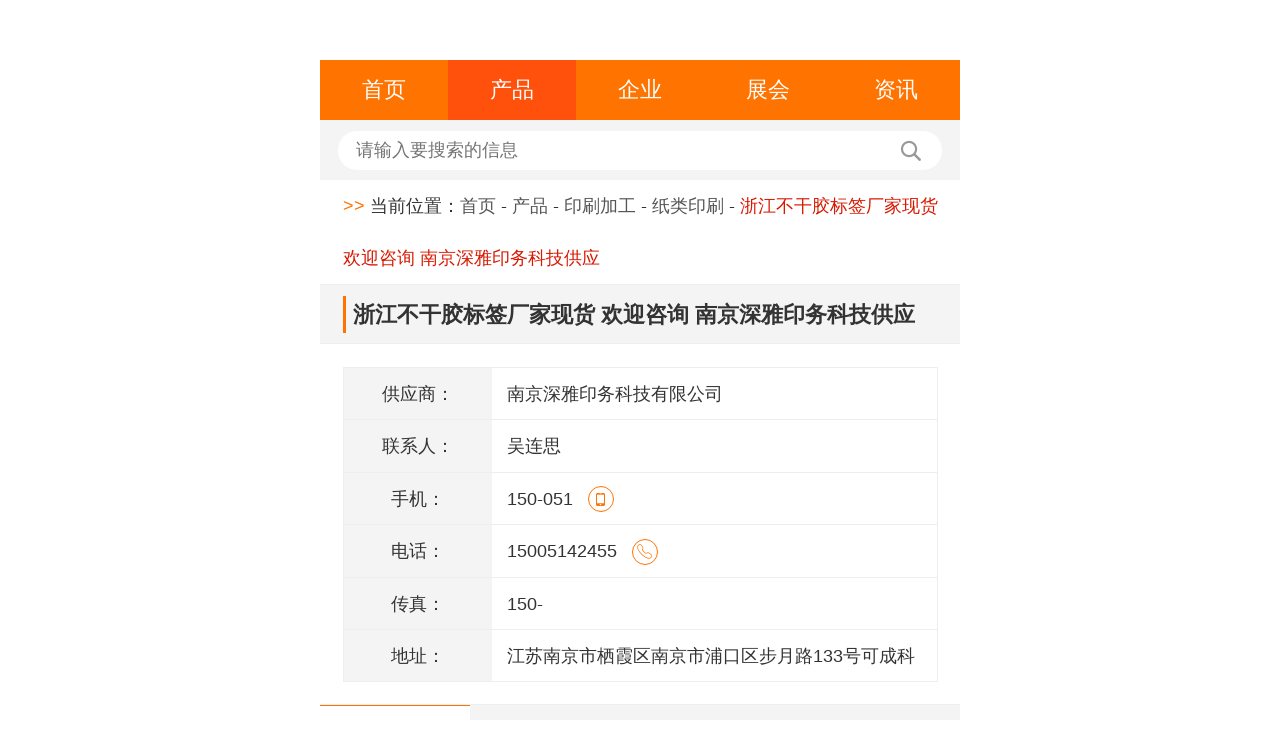

--- FILE ---
content_type: text/html; charset=utf-8
request_url: http://m.ys2345.com/ysjg/zlys/701840.html
body_size: 5699
content:
<!DOCTYPE html>
<html mip>

<head>
	<meta charset="UTF-8">
	<title>浙江不干胶标签厂家现货 欢迎咨询 南京深雅印务科技供应 - 印刷包装网</title>
    <meta name="keywords" content="浙江不干胶标签厂家现货,不干胶标签">
    <meta name="description" content="浙江不干胶标签厂家现货。结构和材料：不干胶标签由三部分组成，即面材、胶粘剂和底纸。它可以用于产品的品牌展示、商品条码、生产日期、价格标签等信息的贴附和传递。应用技巧：在使用不干胶标签时，应注意选择适合的标签材料和粘贴环境。">
	<meta name="viewport" content="width=device-width,initial-scale=1,minimum-scale=1,maximum-scale=1,user-scalable=no" />
	<link rel="stylesheet" type="text/css" href="https://c.mipcdn.com/static/v1/mip.css">
<!--	<link rel="canonical" href="http://m.ys2345.com">-->
	<link rel="stylesheet" type="text/css" href="http://m.ys2345.com/phonecss/media-100.css" />
	<link rel="stylesheet" type="text/css" href="http://m.ys2345.com/phonecss/base.css" />
	<link rel="stylesheet" type="text/css" href="http://m.ys2345.com/phonecss/common.css" />
	<link rel="stylesheet" type="text/css" href="http://m.ys2345.com/phonecss/main.css" />
	<link rel="stylesheet" href="http://m.ys2345.com/phonecss/font.css">
	<meta name="applicable-device" content="mobile">
	<link rel="canonical" href="http://m.ys2345.com/ysjg/zlys/701840.html" >
	<script>
		var _hmt = _hmt || [];
		(function() {
			var hm = document.createElement("script");
			hm.src = "https://hm.baidu.com/hm.js?67e706c2e4e2dd3ee5b6a3d157209c0b";
			var s = document.getElementsByTagName("script")[0];
			s.parentNode.insertBefore(hm, s);
		})();
	</script>
</head>

<body>

	<div class="header">
		<div class="clearfix">
			<div class="logo fl">
			<a href="/">
				<mip-img layout="responsive" width="83" height="29" src="/site/themes/html023/phoneimages/logo.jpg">
				</mip-img>
			</a>
			</div>
        </div>
		<ul class="nav clearfix">
			<li>
				<a data-type="mip" href="http://m.ys2345.com">首页</a>
			</li>
			<li class="active">
				<a data-type="mip" href="http://m.ys2345.com/product.html">产品</a>
			</li>
			<li>
				<a data-type="mip" href="http://m.ys2345.com/zgs.html">企业</a>
			</li>
			<li>
				<a data-type="mip" href="http://m.ys2345.com/show.html">展会</a>
			</li>
			<li>
				<a data-type="mip" href="http://m.ys2345.com/article.html">资讯</a>
			</li>
		</ul>
		<div class="search">
			<mip-form  url='http://zhannei.baidu.com/cse/search' method='get' id='form1'>
				<input type="text" placeholder="请输入要搜索的信息" name="q" id="bdcsMain">
			</mip-form>
			<a href="#" class="btn" onclick="window.open('http://zhannei.baidu.com/cse/search?s=8223320332344798985&entry=1&q='+document.getElementById('bdcsMain').value)">
			<i class="iconfont icon-search"></i>
			</a>
		</div>
	</div>

	<p class="crumbs">
		<span class="main-color">&gt;&gt;</span> 当前位置：<a href="http://m.ys2345.com" >首页</a> - <a href="http://m.ys2345.com/product.html">产品</a> - <a href='http://m.ys2345.com/ysjg.html'>印刷加工</a> - <a href='http://m.ys2345.com/ysjg/zlys.html'>纸类印刷</a> -
		<em class="red" title="浙江不干胶标签厂家现货 欢迎咨询 南京深雅印务科技供应">浙江不干胶标签厂家现货 欢迎咨询 南京深雅印务科技供应</em>
	</p>
	<h3 class="main-title">
		<span title="浙江不干胶标签厂家现货 欢迎咨询 南京深雅印务科技供应">浙江不干胶标签厂家现货 欢迎咨询 南京深雅印务科技供应</span>
	</h3>

	<div class="produce-carousel">
		<mip-carousel  defer="4000" layout="responsive" width="350" height="170"  indicatorId="mip-carousel-example">
		 		 	<mip-img src="https://img01.71360.com/file/read/www2/M00/9E/B6/rBwBEmTUsXqAf8YRAAMs1QGnxnA971.png" title="https://img01.71360.com/file/read/www2/M00/9E/B6/rBwBEmTUsXqAf8YRAAMs1QGnxnA971.png" title="浙江不干胶标签厂家现货 欢迎咨询 南京深雅印务科技供应">
			</mip-img>
		 		</mip-carousel>
	</div>
	<div class="produce-table clearfix">
		<p><span>供应商：</span><i>南京深雅印务科技有限公司</i></p>
		<p><span>联系人：</span><i>吴连思</i></p>
		<!--<p><span>手机：</span><i>150-051<a href="http://shop.ys2345.com/gsnjsyywkj/p-contact.html" data-type="mip" class="iconfont icon-msnui-tel"></a></i></p>-->
		<!--<p><span>电话：</span><i>15005142455<a href="http://shop.ys2345.com/gsnjsyywkj/p-contact.html" data-type="mip" class="iconfont icon-dianhua"></a></i></p>-->
		<p><span>手机：</span><i>150-051<a href="tel:150-051" data-type="mip" class="iconfont icon-msnui-tel"></a></i></p>
		<p><span>电话：</span><i>15005142455<a href="tel:15005142455" data-type="mip" class="iconfont icon-dianhua"></a></i></p>
		<p><span>传真：</span><i>150-</i></p>
		<p><span>地址：</span><i>江苏南京市栖霞区南京市浦口区步月路133号可成科技园C幢4楼</i></p>
		<!--<button class="fl"><i class="iconfont icon-kefu1"></i><a href="http://shop.ys2345.com/gsnjsyywkj/p-message.html">在线询盘</a></button>-->
		<!--<button class="fr"><i class="iconfont icon-home"></i><a href="http://shop.ys2345.com/gsnjsyywkj">进入展台</a></button>-->
	</div>
	<div class="produce-introduce">
		<h4><span>简介</span></h4>
		<p>  <p style="text-indent:25px">材料选择：不干胶标签使用不同类型的材料，如纸张、塑料薄膜等。选择适合印刷技术和设计要求的材料，确保印刷效果和耐久性，浙江不干胶标签厂家现货。印刷前测试：在大规模印刷之前，进行小批量印刷的测试，以确保颜色、分辨率和印刷效果都满足预期。防伪技术应用：如果需要防伪特性，浙江不干胶标签厂家现货，确保防伪技术的正确应用，以保护产品的真实性和安全性。刀模和切割：设计适当的刀模形状和切割线，以确保标签在印刷后能够正确地切割成所需的形状，浙江不干胶标签厂家现货。精度和校准：在印刷过程中，确保印刷机的精度和校准，以避免偏色、位置错误等问题。每一款标签都是一种产品，标签的质量直接关系到产品的形象。浙江不干胶标签厂家现货</p><div style="width:100%;text-align: center;"><img style="max-width: 640px; max-height: 320px;" alt="浙江不干胶标签厂家现货,不干胶标签" src="https://img01.71360.com/file/read/www2/M00/9E/B6/rBwBEmTUsXqAf8YRAAMs1QGnxnA971.png"></div><p style="text-indent:25px">电子商务平台：在电子商务平台上，您可以找到来自全球不同制造商的不干胶标签产品。这些平台提供了选择，但也需要谨慎考虑供应商的信誉和产品质量。本地印刷公司：您可以尝试与当地的印刷公司合作，让他们制作定制的不干胶标签。这样可以更直接地沟通需求，也有助于支持本地经济。选择合适的不干胶标签供应商需要综合考虑上述因素，根据您的具体需求和标准做出决策。在与供应商合作之前，比较好进行充分的调查和沟通，以确保合作顺利进行并满足您的期望。哪些不干胶标签有哪些环保材料和工艺的应用有助于减少不干胶标签对环境的影响。</p><div style="width:100%;text-align: center;"><img style="max-width: 640px; max-height: 320px;" alt="浙江不干胶标签厂家现货,不干胶标签" src="https://img01.71360.com/file/read/www2/M00/9D/2E/rBwBEmTSFOWAagWhAARsqlOnW70671.png"></div><p>
	结构和材料：不干胶标签由三部分组成，即面材、胶粘剂和底纸。面材具有耐磨、抗水、抗温、抗化学反应等特性，胶粘剂用于将标签固定在物品上，底纸则用于保护胶粘剂。使用领域：不干胶标签广泛应用于商品包装、物品管理、物流配送等领域。它可以用于产品的品牌展示、商品条码、生产日期、价格标签等信息的贴附和传递。印刷技术：不干胶标签可以通过多种印刷技术进行制作，如胶印、凹印、丝网印刷、数字印刷等。不同的印刷技术可以满足不同的标签需求，如高清晰度、防伪效果、耐久性等。标签分类：根据不同的用途和材料，不干胶标签可以分为商品标签、耐高温标签、电子产品标签、医药标签等多个类别。不同的标签具有特定的特性，如耐高温、防水、防油污等。应用技巧：在使用不干胶标签时，应注意选择适合的标签材料和粘贴环境。在粘贴之前，应确保物品表面干净、光滑，以保证标签的附着力和美观度。总的来说，不干胶标签是一种方便快捷的记录和传递信息的标签，广泛应用于各个领域。对于使用者来说，了解不干胶标签的相关知识能够帮助选择合适的标签并正确使用，满足各种标签需求。
</p><p style="text-indent:25px">品牌识别和宣传：不干胶标签可以成为品牌识别的重要元素，通过在产品上展示品牌名称、标志和信息，帮助企业建立品牌形象，提升名气和认可度。信息传递和产品标识：不干胶标签可以承载大量的信息，如产品名称、规格、用途、成分、使用说明等。它们在零售、医药、食品等领域起着关键作用，帮助消费者了解产品特点和使用方法。防伪和安全：不干胶标签具备防伪功能，通过特殊材料、印刷技术和可见/隐形标识等手段，有助于防止假冒伪劣产品的出现，维护市场秩序和消费者权益。除了商业用途，不干胶标签还可以用于个人定制、礼品包装等领域。</p><div style="width:100%;text-align: center;"><img style="max-width: 640px; max-height: 320px;" alt="浙江不干胶标签厂家现货,不干胶标签" src="https://img01.71360.com/file/read/www/M00/3E/F4/rBwBHmTSEmSAODh9AATnJaxCgZQ207.png"></div><p>
	&nbsp;&nbsp;&nbsp;&nbsp;受主客观因素的影响，不干胶标签在标签过程中经常出现标签翘曲、起皱、起泡、底纸断裂等问题，客户投诉，使标签印刷企业头疼。其中，翘曲是标签过程中常见的。让我们来看看其他五个标签翘曲的原因。1.贴标表面状态对贴标翘曲的影响贴标表面的粗糙度对贴标效果有很大影响。贴标表面越粗糙，越容易出现贴标翘曲的不良问题。此外，如果贴标表面有油污水滴灰尘等杂质，则相当于在这些杂质上粘贴胶水，而不是粘贴在贴标表面，也容易出现贴标翘曲。此外被贴物的表面是否经过特殊处理也可能影响贴标效果。例如，在灌装小口径玻璃瓶时，由于不允许将药水挂在墙上，因此瓶体表面将提前用硅水清洗。清洁后，如果有更多的硅残留物，标签会在标签后翘曲。2.贴标的环境也会导致贴标的翘曲一般来说，贴标温度要求一般包括标签温度、贴标温度、贴标环境温度，贴标后24h存储温度有四个方面，每种不干胶标签材料的技术参数明确标明比较低贴标温度和使用温度范围。2)贴标时，环境温度必须符合标签的比较低贴标温度，这样，才能使贴标签胶水正常流动，发挥正常度。3）粘贴材料的表面温度高于比较低粘贴标准温度。 以便原本具有流动性的胶水在粘贴到低温表面后不会恶化或停止流动，导致粘度降低。
创新的印刷技术可以提升标签的质量和视觉效果。耐用不干胶标签牌子</p><p style="text-indent:25px">它在商品包装中起到了关键的角色，帮助消费者做出明智的购买决策。浙江不干胶标签厂家现货</p><p style="text-indent:25px">环保意识：随着环保意识的提高，不干胶标签制造商越来越多地使用可持续材料和环保工艺，降低对环境的影响。互联网连接：借助数字化技术，不干胶标签可以嵌入QR码、RFID芯片等，与互联网连接，提供更多交互和信息传递的可能性。综上所述，不干胶标签的价值远不止于一个简单的贴标工具，它们在品牌建设、信息传递、安全防伪、市场营销、物流管理等多个方面都具有重要作用。无论是提升产品形象，还是改善消费者体验，不干胶标签都在现代社会中扮演着不可或缺的角色。浙江不干胶标签厂家现货</p></p>
	</div>
    <div class="index-list">
		<h3>
			<span>推荐产品</span>
		</h3>
		<ul class="produce">
					<li>
				<a data-type="mip" href="/zlys/776189.html">
					<div class="company-logo fl">
											<mip-img layout="responsive" width="90" height="65" src="https://img03.71360.com/w3/njx0xx/20250306/722fe0300c1992e2d669328493bffda2.jpg" title="安徽广告宣传册打印 推荐咨询 丽邱缘科技上海供应"></mip-img>
										</div>
					<div class="company-infor">
						<h4 title="安徽广告宣传册打印 推荐咨询 丽邱缘科技上海供应">安徽广告宣传册打印推</h4>
						<p><a href="http://shop.ys2345.com/gsshlqykw">上海丽邱缘科技有限公司</a></p>
						<p>
							<button class="index-button">
								<a data-type="mip" href="/zlys/776189.html">查看更多</a>
							</button>
						</p>
					</div>
				</a>
			</li>
					<li>
				<a data-type="mip" href="/zlys/776190.html">
					<div class="company-logo fl">
											<mip-img layout="responsive" width="90" height="65" src="https://img03.71360.com/w3/njx0xx/20250306/e108eae1fe3673ae2da871205a11b276.jpg" title="福建公司宣传画册印刷 推荐咨询 丽邱缘科技上海供应"></mip-img>
										</div>
					<div class="company-infor">
						<h4 title="福建公司宣传画册印刷 推荐咨询 丽邱缘科技上海供应">福建公司宣传画册印刷</h4>
						<p><a href="http://shop.ys2345.com/gsshlqykw">上海丽邱缘科技有限公司</a></p>
						<p>
							<button class="index-button">
								<a data-type="mip" href="/zlys/776190.html">查看更多</a>
							</button>
						</p>
					</div>
				</a>
			</li>
					<li>
				<a data-type="mip" href="/zlys/776191.html">
					<div class="company-logo fl">
											<mip-img layout="responsive" width="90" height="65" src="https://img03.71360.com/w3/njx0xx/20250306/e108eae1fe3673ae2da871205a11b276.jpg" title="山东宣传手册快印 欢迎咨询 丽邱缘科技上海供应"></mip-img>
										</div>
					<div class="company-infor">
						<h4 title="山东宣传手册快印 欢迎咨询 丽邱缘科技上海供应">山东宣传手册快印欢迎</h4>
						<p><a href="http://shop.ys2345.com/gsshlqykw">上海丽邱缘科技有限公司</a></p>
						<p>
							<button class="index-button">
								<a data-type="mip" href="/zlys/776191.html">查看更多</a>
							</button>
						</p>
					</div>
				</a>
			</li>
					<li>
				<a data-type="mip" href="/zlys/776184.html">
					<div class="company-logo fl">
											<mip-img layout="responsive" width="90" height="65" src="https://img03.71360.com/w3/njx0xx/20250306/8efa0e94cedff44d56a2e4e1203f5134.jpg" title="浙江宣传单打印 欢迎咨询 丽邱缘科技上海供应"></mip-img>
										</div>
					<div class="company-infor">
						<h4 title="浙江宣传单打印 欢迎咨询 丽邱缘科技上海供应">浙江宣传单打印欢迎咨</h4>
						<p><a href="http://shop.ys2345.com/gsshlqykw">上海丽邱缘科技有限公司</a></p>
						<p>
							<button class="index-button">
								<a data-type="mip" href="/zlys/776184.html">查看更多</a>
							</button>
						</p>
					</div>
				</a>
			</li>
				</ul>
	</div>
	<div class="footer">
		<div>
			<a data-type="mip" href="http://m.ys2345.com">首页</a>
			<a data-type="mip" href="http://m.ys2345.com/product.html">产品</a>
			<a data-type="mip" href="http://m.ys2345.com/zgs.html">企业</a>
			<a data-type="mip" href="http://m.ys2345.com/show.html">展会</a>
			<a data-type="mip" href="http://m.ys2345.com/article.html">资讯</a>
			<a data-type="mip" href="http://m.ys2345.com/sitemaps.html">地图</a>
			<a data-type="mip" href="/viewreg.html">服务条款</a>
			<!--<a data-type="mip" href="http://m.ys2345.com/sitemap.xml">网站地图</a>-->
		</div>
		<p>
			<span class="main-color">中国印刷包装网 </span>  </p>
	</div>
	<mip-fixed type="gototop">
		<mip-gototop></mip-gototop>
	</mip-fixed>

	<script src="https://c.mipcdn.com/static/v1/mip.js"></script>
	<script src="https://c.mipcdn.com/static/v1/mip-form/mip-form.js"></script>
	<script src="https://c.mipcdn.com/static/v1/mip-gototop/mip-gototop.js"></script>

</body>

</html>

--- FILE ---
content_type: text/css
request_url: http://m.ys2345.com/phonecss/media-100.css
body_size: 333
content:
    @media only screen and (max-width: 1080px), only screen and (max-device-width:1080px) {
       html,body {
           font-size:288px;
       }
   }
   @media only screen and (max-width: 1024px), only screen and (max-device-width:1024px) {
     html,body {
         font-size:273px;
     }
   }
     @media only screen and (max-width: 960px), only screen and (max-device-width:960px) {
     html,body {
         font-size:256px;
     }
   }
     @media only screen and (max-width: 800px), only screen and (max-device-width:800px) {
     html,body {
         font-size:213.5px;
     }
   }
     @media only screen and (max-width: 768px), only screen and (max-device-width:768px) {
     html,body {
         font-size:204.8px;
     }
   }
     @media only screen and (max-width: 720px), only screen and (max-device-width:720px) {
     html,body {
         font-size:192px;
     }
   }
     @media only screen and (max-width: 640px), only screen and (max-device-width:640px) {
     html,body {
         font-size:170px;
     }
   }
     @media only screen and (max-width: 600px), only screen and (max-device-width:600px) {
     html,body {
         font-size:160px;
     }
   }
     @media only screen and (max-width: 540px), only screen and (max-device-width:540px) {
     html,body {
         font-size:143.5px;
     }
   }
     @media only screen and (max-width: 480px), only screen and (max-device-width:480px) {
     html,body {
         font-size:128px;
     }
   }
     @media only screen and (max-width: 414px), only screen and (max-device-width:414px) {
     html,body {
         font-size:110.5px;
     }
   }
     @media only screen and (max-width: 400px), only screen and (max-device-width:400px) {
     html,body {
         font-size:106.5px;
     }
   }
     @media only screen and (max-width: 375px), only screen and (max-device-width:375px) {
     html,body {
         font-size:100px;
     }
   }
     @media only screen and (max-width: 360px), only screen and (max-device-width:360px) {
     html,body {
         font-size:95.6px;
     }
   }
     @media only screen and (max-width: 320px), only screen and (max-device-width:320px) {
     html,body {
         font-size:86px;
     }
   }
     @media only screen and (max-width: 240px), only screen and (max-device-width:240px) {
     html,body {
         font-size:64px;
     }
   }
    @media only screen and (min-width: 1080px), only screen and (min-device-width:1080px) {
        html,body {
            font-size:150px;
        }
    }

--- FILE ---
content_type: text/css
request_url: http://m.ys2345.com/phonecss/base.css
body_size: 765
content:
* {
  -webkit-box-sizing: border-box;
     -moz-box-sizing: border-box;
          box-sizing: border-box;
}
*:before,
*:after {
  -webkit-box-sizing: border-box;
     -moz-box-sizing: border-box;
          box-sizing: border-box;
}
body, div, dl, dt, dd, ul, ol, li, h1, h2, h3, h4, h5, h6, pre, code, form, fieldset, legend, input, button, textarea, p, blockquote, th, td {
    margin: 0;
    padding: 0;
}
body {
    background: #fff;
    color: #333;
    font-size: 0.12rem;
    font-family: "Arial", "Microsoft YaHei", "黑体", "宋体", sans-serif;
}
td, th, caption {
    font-size: 14px;
}
h1, h2, h3, h4, h5, h6 {
    font-size: 100%;
}
address, caption, cite, code, dfn, em, strong, th, var {
    font-style: normal;
    font-weight: normal;
}
a {
    color: #555;
    text-decoration: none;
}
a:hover {
    text-decoration: none;
}
i,em{
	font-style: normal;
}
img {
    border: none;
    vertical-align: middle;
    width:auto;
}
ol, ul, li {
    list-style: none;
}
input, textarea, select, button {
    font: 14px "Arial", "Microsoft YaHei", "黑体", "宋体", sans-serif;
}
table {
    border-collapse: collapse;
}
html {
    overflow-y: auto;
}
.clearfix:before,
.clearfix:after {
    content: " ";
    display: block;
    height: 0;
    clear: both;
}
.clearfix {
    *zoom: 1;
}

/*公共类*/
.fl {
    float: left
}
.fr {
    float: right
}
.tal {
    text-align: left
}
.tac {
    text-align: center
}
.tar {
    text-align: right
}
.hide {
    display: none
}
.fb{
	font-weight: bold;
}
.main-color{
    color: #ff7300 !important;
}
.main-bgc{
    background-color: #ff7300 !important;
}
.c-fff{
    color: #fff;
}
.c-999{
    color: #999;
}
.mt-10{
    margin-top: 0.1rem;
}
.mt-20{
    margin-top: 0.2rem;
}
body {
    max-width: 640px;
    min-width: 320px;
    margin: 0 auto;
}


--- FILE ---
content_type: text/css
request_url: http://m.ys2345.com/phonecss/common.css
body_size: 839
content:
.header{
	padding-top: 0.05rem ;
}
.header .logo{
	width: 0.83rem;
	height: 0.3rem;
	margin-left: .15rem;
}
.header .login {
	font-size: .14rem;
	line-height: .3rem;
	margin-right: .15rem;
}
.header .nav{
	height: .4rem;
	margin-top: 0.05rem;
}
.header .nav li{
	font-size: 0.146rem;
	float: left;
	width: 20%;
	height: 100%;
	text-align: center;
	line-height: .4rem;
	background-color: #ff7300;
}
.header .nav li a{
	color: #fff;
	display: block;
}
.header .nav li.active{
	background-color: #ff510c;
}
.header .search{
	height: .4rem;
	background-color: #f4f4f4;
	padding: 0.07rem 0.12rem;
	position: relative;
}
.header .search input{
	width: 100%;
	height: .26rem;
	border-radius: .26rem;
	outline: none;
	border: none;
	text-indent: 1em;
	padding-right: 0.3rem;
	font-size: .12rem;
}
.header .search i{
	position: absolute;
	top: 0.12rem;
	right: 0.25rem;
	color: #999;
	font-size: 0.16rem;
}
.nav .search{
	height: .4rem;
	background-color: #f4f4f4;
	padding: 0.07rem 0.12rem;
	position: relative;
}
.nav .search input{
	width: 100%;
	height: .26rem;
	border-radius: .26rem;
	outline: none;
	border: none;
	text-indent: 1em;
	padding-right: 0.3rem;
	font-size: .12rem;
}
.nav .search i{
	position: absolute;
	top: 0.12rem;
	right: 0.25rem;
	color: #999;
	font-size: 0.16rem;
}
.footer >div{
	margin-top: 0.2rem;
	height: 0.35rem;
	line-height: 0.35rem;
	background-color: #ff7300;
	text-align: center;
}
.footer >div a{
	color: #ececec;
	font-size: 0.13rem;
	padding: 0 0.05rem;
	border-right: 1px solid #ececec;
	height: 0.15rem;
}
.footer >div a:last-child{
	border: none;
}
.footer >p{
	height: 0.45rem;
	line-height: 0.45rem;
	text-align: center;
	background-color: #fff;
}
.company-footer{
	padding-top: 0.05rem ;
}
.company-footer .nav{
	margin-top: 0.05rem;
}
.company-footer .nav li{
	font-size: 0.146rem;
	position: relative;
	height: 0.86rem;
	float: left;
	width: 25%;
	text-align: center;
	line-height: .4rem;
	background-color:#ff7300;
	border-right: 1px solid #ff9d4d;
}
.company-footer .nav li p{
	color: #fff;
	font-size: 0.117rem;
	line-height: 1.29rem ;
}
.company-footer .nav li.active{
	background-color: #ff510c;
}
.footer-img{
	position: absolute;
	top:0.17rem;
	left:0.3rem;
	height: 0.32rem;
	width: 0.33rem;
}
.page-paging {
	padding-top: 20px;
	padding-bottom: 0px;
	text-align: center
}
.page-paging a {
	color: #666;
	padding: 0 9px;
	line-height: 27px;
	font-family: arial;
	margin: 0 1px;
	display: inline-block;
	border: solid 1px #cbcbcb;
	-webkit-transition: background-color 500ms ease-in-out;
	transition: background-color 500ms ease-in-out
}
.page-paging a:hover,.page-paging a.cur {
	color: #fff;
	border-color: #c60a09;
	background: #c60a09;
	background-color: #0099da;
}

.margin-bottom-1 .page-cur {
	background-color: #ff7300;
	border: 1px solid #c60a09;
	color: #fff;
	display: inline-block;
	vertical-align: middle;
	height: 34px;
	line-height: 34px;
	padding: 0 15px;
	border: 1px solid #e3e3e3;
	font-size: 14px;
}
.margin-bottom-1 .page-disabled {
	color: #666;
	padding: 0 10px;
	line-height: 27px;
	font-family: arial;
	margin: 0 1px;
	display: inline-block;
	border: solid 1px #cbcbcb;
	-webkit-transition: background-color 500ms ease-in-out;
	transition: background-color 500ms ease-in-out;
}

--- FILE ---
content_type: text/css
request_url: http://m.ys2345.com/phonecss/main.css
body_size: 6705
content:
.index-hot-news{
  padding: 0.1rem;
  padding-bottom: 0;
}
.index-hot-news li{
  height: .25rem;
  line-height: .25rem;
  margin-bottom: .05rem;
}
.index-hot-news li span{
  width: .15rem;
  height: 0.15rem;
  display: inline-block;
  color: #fff;
  line-height: .16rem;
  text-align: center;
  margin-right: .1rem;
}
.index-hot-news li:nth-of-type(5n+1) span{
  background-color: #ff510c;
}
.index-hot-news li:nth-of-type(5n+2) span{
  background-color: #ff790c;
}
.index-hot-news li:nth-of-type(5n+3) span{
  background-color: #ffb20c;
}
.index-hot-news li:nth-of-type(5n+4) span{
  background-color: #ffd40c;
}
.index-hot-news li:nth-of-type(5n+5) span{
  background-color: #bebebe;
}
mip-vd-tabs .mip-vd-tabs-nav{
  padding: 0;
}
mip-vd-tabs .mip-vd-tabs-nav .mip-vd-tabs-nav-li{
  border: 1px solid #eee;
  background-color: #f4f4f4;
  border-top: 2px solid transparent;
}
mip-vd-tabs .mip-vd-tabs-nav .mip-vd-tabs-nav-selected {
  border: 1px solid transparent;
  border-top: 2px solid #ff7300;
  color: #ff7300;
  border-bottom: none;
  background-color: #fff;
}
.index-tab-ul{
  padding: 0.1rem;
}
.index-tab-ul li{
  line-height: 0.3rem;
  height: .3rem;
  list-style: inside;
  overflow: hidden;
}
.index-tab-ul p{
  margin-top: 0.1rem;
}
.index-button{
  background-color: #ff7300;
  border: none;
  border-radius: .03rem;
  outline: none;
  width: 0.75rem;
  height: 0.25rem;
  line-height: 0.25rem;
  text-align: center;
  font-size: 0.12rem;
}
.index-button a{
  color: #fff;
}
.index-list h3{
  height: 0.4rem;
  line-height: 0.4rem;
  background-color: #f4f4f4;
  border-bottom: 1px solid #eee;
  border-top: 1px solid #eee;
  padding: 0 0.15rem;
}
.index-list h3 span{
  font-size: 0.146rem;
  font-weight: bold;
  height: 0.15rem;
  display: inline-block;
  border-left: 3px solid #ff7300;
  line-height: 0.15rem;
  padding-left: 0.05rem;
}

.index-list h3 a{
  color: #999;
}
.index-list .produce{
  padding: 0.1rem 0.15rem;
}
.index-list .produce li{
  /*padding: 0.15rem 0;*/
  border-bottom: 1px solid #eee;
  /*height: 0.95rem;*/
  height: 1.95rem;
  max-height: 124px;
}
.index-list .produce li:last-child{
  border: none;
}
.index-list .produce .company-logo{
  width: 0.9rem;
  height: 100%;
}
.index-list .produce .company-infor{
  float: right;
  width: 70%;
  height: 100%;
}
.index-list .produce .company-infor h4{
  font-size: 0.13rem;


}
.index-list .produce .company-infor p{
  color: #666;
  height: 0.25rem;
  overflow: hidden;
  line-height: 0.25rem;
  text-overflow: ellipsis;
  white-space: nowrap;
}
.index-list .company li{
  height: 1rem;
}
.index-list .company .company-logo{
  width: 0.73rem;
  background-color: #f7f7f7;
  border: 1px solid #eee;
  padding: 0.2rem 0;
}

.index-list .company .company-infor{
  width: 75%;
}
.index-list .produce .company-infor h4{
  margin-bottom: 0.05rem;
  white-space: nowrap;
  text-overflow: ellipsis;
  overflow: hidden;
  margin-top: 0.1rem;
}


.login-top{
  height: 0.43rem;
  background-color: #ff7300;
  line-height: 0.23rem;
  color: #fff;
  padding: 0.1rem 0.15rem;
}
.login-top .logo{
  width: .75rem;
  height: .25rem;
  margin: 0 auto;
}
.login-top span{
  font-size: .14rem;
}
.login-form{
  background-color: #f4f4f4;
  padding: 0.25rem;
}
.login-form p{
  height: 0.35rem;
  line-height: 0.45rem;
}
.login-form input{
  width: 100%;
  outline: none;
  font-size: 0.13rem;
  padding: 0.1rem;
  border-radius: 5px;
}
.login-form input[type='submit']{
  background-color: #ff7300;
  color: #fff;
}
.main-title{
  height: 0.4rem;
  line-height: 0.4rem;
  background-color: #f4f4f4;
  border-bottom: 1px solid #eee;
  border-top: 1px solid #eee;
  padding: 0 0.15rem;
}
.main-title .iconfont{
  font-size: .16rem;
}
.main-title span{
  font-size: 0.146rem;
  font-weight: bold;
  height: 0.15rem;
  display: inline-block;
  border-left: 3px solid #ff7300;
  line-height: 0.15rem;
  padding-left: 0.05rem;
}
.main-title em{
  color: #999;
}
.company-index .classify{
  padding: 0.15rem;
}
.company-index .classify li{
  float: left;
  line-height: 0.2rem;
}
.company-index .classify li a{
  color: #23375c;
}
.company-index .classify li a.red{
  color: #d71902;
}
.register-form input{
  margin-bottom: 0.15rem;
}
.register-type p{
  line-height: initial;
}
.register-type li{
  background-color: #fff;
  padding: 0.1rem;
  border-radius: 5px;
}
.register-type li a{
  display: block;
}
.crumbs{
  /* height: 0.35rem; */
  line-height: .35rem;
  padding: 0 0.15rem;
  overflow: hidden;
}
.crumbs .red{
  color: #d71902;
}
.industry-list{
  padding: 0.15rem;
}
.industry-list li{
  float: left;
  width: 32%;
  height: 0.3rem;
  margin-right: 2%;
  line-height: .3rem;
  background-color: #f4f4f4;
  border-radius: 0.05rem;
  text-align: center;
  margin-bottom: 0.1rem;
  overflow: hidden;
  border: 1px solid #eee;
}
.industry-list li:nth-of-type(3n){
  margin-right: 0;
}
.classify-list{
  padding: 0 0.15rem;
}
.classify-list li{
  border-bottom: 1px solid #eee;
  padding: 0.13rem 0;
}
.classify-list li h6{
  height: 0.2rem;
  font-size: 0.13rem;
}
.classify-list li p{
  line-height: 0.2rem;
}
.classify-list li p a{
  margin-right: 0.1rem;
}
.produce-ul{
  padding: 0.15rem;
}
.produce-ul li{
  height: 0.9rem;
  border-bottom: 1px solid #eee;
  padding: 0.15rem 0;
}
.produce-ul li:last-child{
  border: none;
}
.produce-ul li .produce-logo{
  width: 24%;
  height: 100%;
}
.produce-ul li .produce-infor{
  width: 72%;
  height: 100%;
}
.produce-ul li .produce-infor h4{
  font-size: 0.13rem;
  margin-bottom: 0.03rem;
}
.produce-ul li .produce-infor h4 a{
  font-size: 0.12rem;
  color: #1f3961;
  font-weight: normal;
}
.produce-ul li .produce-infor p{
  line-height: 0.16rem;
  overflow: hidden;
  height: 0.16rem;
  color: #666;
  text-overflow: ellipsis;
  white-space: nowrap;
}
.produce-ul li .produce-infor p a:nth-of-type(2){
  color: #1f3961;
}
#MIP-LLIGTBOX-MASK{
  background: rgba(255,255,255,0.8);
  height: calc(100% - 2rem) !important;
  top: 2rem !important;
}
#produce-lightbox{
  top: 1.95rem !important;
}
.produce-lightbox{
  background-color: #f4f4f4;
  padding: 0.1rem 0.15rem;
}
.produce-lightbox a{
  color: #1f3961;
  padding: 0 0.05rem;
  border-right: 1px solid #1f3961;
  margin-bottom: 0.1rem;
  display: inline-block;
  line-height: 0.12rem;
}
.produce-lightbox span a{
  border-right: 0px solid #1f3961;
}
.produce-lightbox a.active{
   color: #d50e01;
 }
#title-lightbox{
  top: 1.55rem !important;
}
.produce-carousel{
  margin: 0.15rem;
  position: relative;
  box-sizing: border-box;
}
.produce-card{
  height: 0.123rem;
  border-top-width: 0.01rem;
  border-top-color: #e5e5e5;
}
.produce-carousel .mip-carousel-indicator-wrapper{
  position: absolute;
  bottom:0;
  left: 0;
  background-color: rgba(0,0,0,0.5);
  height: 0.25rem;
  width: 100%;
  padding-top: 0.05rem;
}
.produce-carousel .mip-carousel-indecator-item{
  width: 0.1rem;
  height: 0.1rem;
}
.produce-carousel .mip-carousel-activeitem{
  background-color: #ff7300;
}
.produce-table{
  margin: 0.15rem;
  border-bottom: none;
}
.produce-table p{
  height: 0.35rem;
  line-height: .35rem;
  border: 1px solid #eee;
  border-bottom: none;
}
.produce-table p:last-of-type{
  border-bottom: 1px solid #eee;
}
.produce-table p span{
  background-color: #f4f4f4;
  float: left;
  width: 25%;
  text-align: center;
  height: 100%;
}
.produce-table p i{
  float: right;
  width: 75%;
  height: 100%;
  padding: 0 0.1rem;
  overflow: hidden;
}
.produce-table p a{
  width: 0.22rem;
  height: 0.22rem;
  border-radius: 50%;
  border: 1px solid #ff7300;
  color: #ff7300;
  font-size: 0.1rem;
  padding: 0.03rem;
  text-align: center;
  margin-left: 0.1rem;
}
.produce-table button {
  width: 1.5rem;
  height: .37rem;
  border-radius: 0.05rem;
  margin-top: 0.2rem;
  border: none;
  outline: none;
  color: #fff;
  font-size: 0.14rem;
}
.produce-table button a{
 
  color: #fff;
 
}
.produce-table button i{
  font-size: 0.2rem;
  margin-right: 0.1rem;
}
.produce-table button:nth-of-type(1){
  margin-left: 0.1rem;
  background-color: #ff7300;
}
.produce-table button:nth-of-type(2){
  margin-right: 0.1rem;
  background-color: #ffc600;
}
.produce-introduce h4{
  background-color: #f4f4f4;
  height: 0.42rem;
  line-height: 0.42rem;
  border-top: 1px solid #eee;
  border-bottom: 1px solid #eee;
}
.produce-introduce h4 span{
  display: inline-block;
  width: 1rem;
  text-align: center;
  background-color: #fff;
  border-top: 1px solid #ff7300;
  font-size: 0.14rem;
  color: #ff7300;
}
.produce-introduce p{
  margin: 0.2rem 0.15rem;
  line-height: .2rem;
}
.exhibition-top{
  padding:  0 0.15rem;
}
.exhibition-top li{
  padding: 0.15rem 0;
  border-bottom: 1px solid #eee;
}
.exhibition-top li:last-of-type{
  border-bottom: none;
}
.exhibition-top li h4{
  font-size: 0.14rem;
  line-height: .22rem;
  height: 0.22rem;
  overflow: hidden;
}
.exhibition-top li p{
  font-size: 0.12rem;
  color: #666;
  line-height: .22rem;
  height: 0.22rem;
  overflow: hidden;
}
.exhibition-top li p span{
  font-weight: bold;
  color: #333;
}

.exhibition-report {
  padding:  0 0.15rem;
}
.exhibition-report li{
  padding:  0.13rem 0;
  height: 0.9rem;
  border-bottom: 1px solid #eee;
}
.exhibition-report li:last-of-type{
  border-bottom: none;
}
.exhibition-report li a{
  display: block;
}
.exhibition-report li .left{
  float: left;
  width: 0.9rem;
  height: 100%;
}
.exhibition-report li .right{
  float: right;
  width: 70%;
  height: 100%;
}
.exhibition-report li h4{
  font-size: 0.14rem;
  line-height: .22rem;
  height: 0.22rem;
  overflow: hidden;
}
.exhibition-report li p{
  font-size: 0.12rem;
  color: #666;
  line-height: .22rem;
  height: 0.22rem;
  overflow: hidden;
}
.exhibition-report li p span{
  font-weight: bold;
  color: #333;
}
.exhibition-message{
  padding: 0.15rem;
  border-top: 1px solid #eee;
}
.exhibition-message .title{
  /* height: 0.65rem; */
  padding-bottom: 0.1rem;
  border-bottom: 1px solid #eee;
}

.exhibition-message .title h4{
  font-size: 0.15rem;
}
.exhibition-message .title p{
  color: #999;
  margin-top: 0.1rem;
}
.exhibition-message .title p i{
  margin: 0 0.05rem 0 0.1rem;
  font-size: 0.1rem;
}
.exhibition-message .table{
  padding: 0.15rem 0;
}
.exhibition-message .table p{
  height: .35rem;
  line-height: 0.35rem;
  border: 1px solid #ddd;
  border-bottom: none;
}
.exhibition-message .table p:last-of-type{
  border-bottom: 1px solid #ddd;
}
.exhibition-message .table p span{
  width: 25%;
  float: left;
  height: 100%;
  background-color: #f5f5f5;
  text-align: center;
}
.exhibition-message .table p i{
  width: 75%;
  float: right;
  height: 100%;
  padding-left: 0.1rem;
}
.exhibition-message .table p i.blue{
  color: #008bd7;
}
.exhibition-message .introduce h4{
  height: 0.15rem;
  line-height: 0.16rem;
  padding-left: 0.05rem;
  border-left: 3px solid #ff7300;
  font-size: 0.14rem;
  margin-bottom: 0.15rem;
}
.exhibition-message .introduce p{
  /*height: 0.25rem;*/
  overflow: hidden;
  line-height:0.25rem;
}
.exhibition-message .section p{
  line-height: 0.25rem;
  color: #666;
}
.exhibition-message .article h6{
  font-size: 0.12rem;
  color: #666;
  font-weight: normal;
  margin-top: 0.2rem;
}

.exhibition-message .article p{
  text-indent: 2em;
  margin-top: 0.2rem;
  line-height: 0.2rem;
  color: #666;
}
.exhibition-message .article .img{
  padding: 0 0.2rem;
}
.exhibition-message .article img{
  width:95%;
}
.exhibition-message .infor{
  padding: 0 0.2rem;
}
.exhibition-message .infor p{
  color: #666;
  line-height: 0.25rem;
} 
.mzsm {
  width: 100%;
  padding: 0 0.15rem 0.15rem;
  line-height: 0.2rem;
}
.mzsm span {
  color: red;
  font-weight: 700;
}
.exhibition-page {
  height: 0.6rem;
  padding: 0.1rem 0.15rem;
  background-color: #f5f5f5;
  border-bottom: 1px solid #eee;
  border-top: 1px solid #eee;
}
.exhibition-page a{
  line-height: 0.2rem;
  display: block;
  height: 0.2rem;
  overflow: hidden;
}
.infor-news{
  padding: 0 0.15rem;
}
.infor-news li .left{
  float: left;
  width: 0.9rem;
  height: 100%;
}
.infor-news li .right{
  float: right;
  width: 70%;
  height: 100%;
}
.infor-news li{
  padding: 0.13rem 0;
  height: 0.9rem;
  border-bottom: 1px solid #eee;
}
.infor-news li:last-of-type{
  border-bottom: none;
}
.infor-news li h4{
  font-size: 0.14rem;
  line-height: .22rem;
  height: 0.22rem;
  overflow: hidden;
}
.infor-news li p{
  font-size: 0.12rem;
  color: #666;
  line-height: .22rem;
  height: 0.45rem;
  overflow:hidden; 
  text-overflow:ellipsis;
  display:-webkit-box; 
  -webkit-box-orient:vertical;
  -webkit-line-clamp:2; 
}
.infor-read{
  padding: 0.15rem;
}
.infor-read li{
  line-height: 0.3rem;
  position: relative;
  padding-left: 0.15rem;
  height: 0.3rem; 
  overflow: hidden;
}
.infor-read li::before{
  content: '';
  width: .04rem;
  height: .04rem;
  background-color: red;
  position: absolute;
  top: 0.14rem;
  left: 0;
}
.infor-read li:nth-of-type(5n+1)::before{
  background-color: #ff510c;
}
.infor-read li:nth-of-type(5n+2)::before{
  background-color: #ff790c;
}
.infor-read li:nth-of-type(5n+3)::before{
  background-color: #ffb20c;
}
.infor-read li:nth-of-type(5n+4)::before{
  background-color: #ffd40c;
}
.infor-read li:nth-of-type(5n+5)::before{
  background-color: #bebebe;
}

/*企业详情css*/
.nav p {
  height: .4rem;
  display: block;
  color: #fff;
  line-height: .4rem;
  background-color: #ff7300;
  text-align: center;
  width: 100%;
  height: 100%;
  font-size: 0.164rem;
}
.company-detail-index .company-card{
  padding: 0.21rem 0.12rem 0 0.12rem ;
  height: 1.23rem;
  border-top: 1px solid #e5e5e5;
  display: flex;
  justify-content: space-between;
}
.company-card-li{
  float: left;
  overflow: hidden;
}
.company-card-item a company-card-item-img{
  position: relative;
  height: 0.8rem;
  width: 0.79rem;
  top: 0.35rem;
}
.company-card-item {
  position: relative;
  height: 0.8rem;
  width: 0.79rem;
  border: 1px solid #f4f4f4;
  border-bottom: 1px solid #ff7300;
  text-align: center;
  font-size: 0.1rem;
  line-height: 0.4rem;
  color: #666;
}
.company-card-item a p {
  position: relative;
  bottom: 0.3rem;
}
.company-recommend {
  margin-top: 0.1rem;
  height: 0.3rem;
  padding-left: 0.16rem;
  padding-right:0.15rem;
  background-color: #ff7300;
  width: 100%;
}
.company-recommend > span{
  font-size: 0.14rem;
  color: #ffefe9;
  line-height: 0.3rem;
}
.company-recommend > a {
  color: #ffefe9;
  line-height: 0.3rem;
  font-size: 0.117rem;
}
.company-content{
  width: 100%;
  padding: 0.21rem 0.15rem 0 0.15rem;
}
.company-list{
  height: 2.16rem;
  width: 100%;
  display: flex;
  justify-content: space-between;
}

.company-list-item{
  position: relative;
  height:1.67rem;
  width:1.67rem;
  display: inline-block;
}
.company-list-item p {
  bottom:-0.4rem;
  position: absolute;
  text-align: center;
  height: 0.5rem;
  width:1.67rem;
  line-height: 0.5rem;
  color: #808080;
  font-size: 0.117rem;
}
.company-profile{
  width: 100%;
  height: 100%;
  padding:0.15rem 0.15rem;
}
.company-profile p{
  padding-top: 0.2rem;
  font-size: 0.117rem;
  color: #494949;
  line-height: 0.216rem;
}
.company-profile-content {
  border: 1px solid #eeedee
}
.counseling-hotline{
  width: 100%;
  height: 0.95rem;
  display: flex;
  justify-content: center;
  padding-top: 0.18rem;
  border-top: 12px solid #f4f4f4;
}
.counseling-hotline-img{
  width: 0.55rem;
  height: 0.55rem;
}
.counseling-hotline-text{
  padding-left: 0.1rem;
}

.counseling-hotline-text p{
  font-size: 0.172rem;
  color: #ff7f26;
}
.counseling-hotline-text p:nth-child(2){
  font-size: 0.2rem;
  color: #ff7300;
  font-weight:bold;
}
.product-title {
  text-align: center;
  font-size: 0.14rem;
}

.company-title{
  font-size: 0.146rem;
  font-weight: bold;
  height: 0.15rem;
  display: inline-block;
  border-left: 3px solid #ff7300;
  line-height: 0.15rem;
  padding-left: 0.05rem;
}

.hr{
  margin-top: 0.09rem;
  border-top: 1px solid #f4f4f4;
}
.bold{
  color: #333333;
}
.product-info{
  margin-top:0.19rem ;
  margin-bottom: 0.23rem;
  font-size: 0.117rem;
  line-height: 0.234rem;
  color: #666666;
}
.contact-us-icon{
  width: 0.16rem;
  height: 0.17rem;
  display: inline-block;
  margin-right: 0.05rem;
  margin-left: 0.12rem;
}
.contact-us-img{
  border: 1px solid #eeedee;
  box-shadow: 0px 4px 7px #dcdadb;
}
[name="contact"]{
   background-color: #ababab;
   margin-bottom: 0.05rem;
   border: none;
   border-radius: 50px;
    background-image: url([data-uri]);
 }
[type="gototop"] mip-gototop:last-child{
  background-color: #ababab;
  border: none;
  border-radius: 50px;
  background-image: url([data-uri]);
}

.online-message-content{
  background-color: #f4f4f4;
  width: 100%;
  height: 4.05rem;
}
.online-message-form-content{
  height: 3.75rem;
  width: 100%;
  padding: 0.2rem 0.2rem;
}
.online-message-form input{
  width: 100%;
  outline: none;
  font-size: 0.13rem;
  margin-bottom:0.09rem;
  border: 1px solid #efefef;
}
.online-message-form input[type='submit']{
  background-color: #ff7300;
  width: 1.11rem;
  color: #fff;
  border: 1px solid #efb789;
}
.company-contact-us-tilte{
  height: 0.3rem;
  background-color: #ff7300;
  padding-left: 0.2rem;
}
.company-contact-us-tilte p {
  color: #ffefe9;
  font-size: 0.14rem;
  line-height: 0.3rem;
}
.online-message-form p{
  display: flex;
  justify-content: flex-start;
}
.online-message-form input[name='contactContent']{
  height: 1.32rem;
}
.online-message-form input[name='verificationCode']{
  width: 1.3rem;
}
.verification-code-img{
  width: 0.77rem;
  height: 0.3rem;
  margin-left: 0.1rem;
}
/*地图样式*/
.map {
  margin: 0 auto;
}
dt {
  display: block;
}
dd {
  display: block;
  -webkit-margin-start: 0.4rem;
}
.map dl {
  margin: 0.2rem 0 0.2rem 0;
  overflow: hidden;
  line-height: 0.3rem;
  width: 100%;
  /*display: flex;
  justify-content: flex-start;*/
}
.map dt {
  font-size: 0.14rem;
  width: 0.55rem;
  height: 0.25rem;
  line-height: 0.25rem;
  text-align: center;
  background: #ff7300;
  color: #fff;
  margin-left: 0.2rem;
}
.map dd {
  font-size: 0.14rem;
  overflow: hidden;
  margin: 0 0 0 0.1rem;
  padding: 0px;
  width: 100%;
}
.map dd .p2 {
  padding: 0 0 0 0.1rem;
  clear: both;
}
.map dd div {
  clear: both;
  overflow: hidden;
  margin: 0px 0.1rem 0 0.2rem;
}
.map dd .p2 a {
  color: #b87500;
  font-weight: bold;
  overflow: hidden;
  white-space: nowrap;
  text-overflow: ellipsis;
}
.map dd div a {
  color: #333;
  float: left;
  padding: 0 0.1rem 0 0.1rem;
}
.map dt a {
  color: #fff;
  display: block;
}

/* 修改_zwq start */

/************* 首页修改 ************/
.qiye_list {
  overflow: hidden;
}
.qiye_list li {
  width: 50%;
  float: left;
}

/* 新增行业热门动态版块 */
.hangye_hot_news {
  overflow: hidden;
  font-size: 14px;
  margin-bottom: 0.1rem;
}
.hangye_hot_news h3 {
  height: 0.4rem;
  line-height: 0.4rem;
  background-color: #f4f4f4;
  border-bottom: 1px solid #eee;
  border-top: 1px solid #eee;
  padding: 0 0.15rem;
}
.hangye_hot_news h3 span {
  font-size: 0.146rem;
  font-weight: bold;
  /* height: 0.15rem; */
  display: inline-block;
  border-left: 3px solid #ff7300;
  line-height: 0.15rem;
  padding-left: 0.05rem;
  overflow: hidden;
}
.hangye_hot_news .index_tssc_box {
  height: 186px;
  overflow: hidden;
}
.hangye_hot_news .index_tssc_box a {
  position: relative;
}
.hangye_hot_news .index_tssc_box .index_tssc {
  display: block;
  float: left;
  width: 50%;
  text-align: right;
  height: 100%;
  border-right: 1px solid #eee;
  border-bottom: 1px solid #eee;
  box-sizing: border-box;
}
.hangye_hot_news .index_tssc_box .index_tssc img {
  max-width: 100%;
  max-height: 100%;
}
.hangye_hot_news .index_tssc_box .index_tssc p {
  position: absolute;
  z-index: 1;
  left: 0;
  top: 8px;
  width: 100%;
  padding: 0;
  margin: 0;
  text-align: left;
}
.hangye_hot_news .index_tssc_box .tssc01 p {
  color: #333;
  font-size: 15px;
  text-align: center;
}
.hangye_hot_news .index_tssc_box .tssc02 p {
  color: #333;
  font-size: 15px;
  text-indent: 10px;
}
.hangye_hot_news .index_tssc_box .tssc03 p {
  color: #333;
  font-size: 15px;
  text-indent: 10px;
}
.hangye_hot_news .index_tssc_box .tssc01 p em {
  display: block;
  color: #f60;
  font-size: 13px;
  text-align: center;
  font-style: normal;
}
.hangye_hot_news .index_tssc_box .tssc02 p em {
  display: block;
  color: #197fba;
  font-size: 13px;
  font-style: normal;
}
.hangye_hot_news .index_tssc_box .tssc03 p em {
  display: block;
  color: #e61486;
  font-size: 13px;
  font-style: normal;
}
.hangye_hot_news .index_tssc_box .index_tssc_bb1 {
  border-bottom: 1px solid #eee;
}
.hangye_hot_news .index_tssc_box .index_tssc_link {
  display: block;
  width: 100%;
  height: 50%;
  box-sizing: border-box;
}
.hangye_hot_news .index_hysc_box {
  overflow: hidden;
}
.hangye_hot_news .index_hysc {
  position: relative;
  text-align: center;
  display: block;
  float: left;
  width: 25%;
  padding-top: 12px;
  height: 130px;
  border-right: 1px solid #eee;
  border-bottom: 1px solid #eee;
  box-sizing: border-box;
}
.hangye_hot_news .index_hysc:nth-child(4n) {
  border-right: 0;
}
.hangye_hot_news .index_hysc img {
  max-width: 100%;
  max-height: 100%;
}
.hangye_hot_news .index_hysc p {
  text-align: center;
  font-size: 15px;
  color: #333;
  position: absolute;
  z-index: 1;
  left: 0;
  top: 14px;
  width: 100%;
  padding: 0;
  margin: 0;
}
.hangye_hot_news .index_hysc p em {
  color: #888888;
  font-size: 12px;
  display: block;
  font-style: normal;
}

/* 推荐产品修改 */
.recommend_pro {
  overflow: hidden;
  background: #fff;
}
.recommend_pro mip-vd-tabs .mip-vd-tabs-row-tile {
  border-bottom: 1px solid #e2e2e2!important;
}
.recommend_pro .tab_item {
  border: 0!important;
  background-color: #fff!important;
}
.recommend_pro mip-vd-tabs .mip-vd-tabs-nav .mip-vd-tabs-nav-selected {
  border-bottom: 2px solid #ff7300!important;
  color: #ff7300!important;
}
.recommend_pro .pro_items {
  background: #fff;
  padding: 0.1rem;
  overflow: hidden;
  width: 66%;
  float: left;
}
.recommend_pro .pro_items a {
  width: 49%;
  display: inline-block;
  overflow: hidden;
  white-space: nowrap;
  text-overflow: ellipsis;
  line-height: 0.33rem;
  height: 0.33rem;
}
.recommend_pro .pro_imgs {
  background: #fff;
  padding: 0.1rem;
  overflow: hidden;
  width: 34%;
  float: right;
}
.recommend_pro .pro_imgs .img_item {
  overflow: hidden;
  margin-bottom: 0.06rem;
}
.recommend_pro .pro_imgs .pro_list_img {
  display: block;
  width: 100%;
  height: 0.8rem;
}
.recommend_pro .pro_imgs .pro_list_img img {
  max-width: 100%;
  max-height: 100%;
}
.recommend_pro .pro_imgs .pro_list_name {
  height: 0.22rem;
  display: block;
  padding: 0.06rem;
  overflow: hidden;
  white-space: nowrap;
  text-overflow: ellipsis;
}


/************* 产品页修改 ************/
.industry-list .img_item {
  overflow: hidden;
  margin-bottom: 0.06rem;
  border-radius: 0;
  height: 1.1rem;
}
.industry-list .img_item .pro_list_img {
  display: block;
  width: 100%;
  height: 0.8rem;
  position: relative;
}
.industry-list .img_item .pro_list_img img {
  max-width: 100%;
  max-height: 100%;
  position: absolute;
    right: 0;
    left: 0;
    bottom: 0;
    top: 0;
    margin: auto;
}
.industry-list .img_item .pro_list_name {
  display: block;
  padding: 0 0.06rem;
  overflow: hidden;
  white-space: nowrap;
  text-overflow: ellipsis;
  height: 0.3rem;
}


/************* 公司页修改 ************/
.company_recommend {
  padding: 0.15rem;
  overflow: hidden;
}
.company_recommend h4.co_more {
  border-bottom: 1px solid #ccc!important;
  padding-bottom: 0.05rem;
  margin-bottom: 0.11rem;
}
.company_recommend h4.co_more .more {
  float: right;
}
.company_recommend .co_lf {
  width: 50%;
  text-align: center;
  float: left;
  border-right: 1px solid #ccc;
  padding-top: 0.1rem;
}
.company_recommend .co_lf .co_img {
  float: left;
  width: 45%;
  height: 1rem;
  margin-bottom: 0.05rem;
}
.company_recommend .co_lf .co_img:nth-of-type(2n) {
  margin-left: 0.04rem;
}
.company_recommend .co_lf .co_img:nth-child(3) {
  margin-bottom: 0;
}
.company_recommend .co_lf .co_img:nth-child(4) {
  margin-bottom: 0;
}
.company_recommend .co_lf .co_img p {
  padding: 0.04rem 0px;
  white-space: nowrap;
  overflow: hidden;
  text-overflow: ellipsis;
  height: 0.22rem;
}
.company_recommend .co_rt {
  width: 50%;
  float: left;
  padding-left: 0.3rem;
  padding-top: 0.04rem;
}
.company_recommend .co_rt ol li {
  /* list-style-type: disc; */
}
.company_recommend .co_rt ol li a {
  width: 95%;
  display: block;
  height: 0.26rem;
  line-height: 0.26rem;
  white-space: nowrap;
  overflow: hidden;
  text-overflow: ellipsis;
}

/* 修改_zwq end */

.index-hot-news li{
  overflow: hidden;
}
.main-title span{
  font-size: 0.146rem;
    font-weight: bold;
    height: 0.25rem;
    display: inline-block;
    border-left: 3px solid #ff7300;
    line-height: 0.25rem;
    padding-left: 0.05rem;
    overflow: hidden;
    margin-top: 0.07rem;
    box-sizing: border-box;
}

.index-list .company .company-logo{
  margin-top: 0.1rem;
}
.index-list .produce .company-logo{
  height: auto !important;
}


--- FILE ---
content_type: text/css
request_url: http://m.ys2345.com/phonecss/font.css
body_size: 3149
content:

@font-face {font-family: "iconfont";
  src: url('//at.alicdn.com/t/font_749676_ep8s1hef39.eot?t=1533262058968'); /* IE9*/
  src: url('//at.alicdn.com/t/font_749676_ep8s1hef39.eot?t=1533262058968#iefix') format('embedded-opentype'), /* IE6-IE8 */
  url('[data-uri]') format('woff'),
  url('//at.alicdn.com/t/font_749676_ep8s1hef39.ttf?t=1533262058968') format('truetype'), /* chrome, firefox, opera, Safari, Android, iOS 4.2+*/
  url('//at.alicdn.com/t/font_749676_ep8s1hef39.svg?t=1533262058968#iconfont') format('svg'); /* iOS 4.1- */
}

.iconfont {
  font-family:"iconfont" !important;
  font-size:16px;
  font-style:normal;
  -webkit-font-smoothing: antialiased;
  -moz-osx-font-smoothing: grayscale;
}

.icon-msnui-tel:before { content: "\e693"; }

.icon-top:before { content: "\e613"; }

.icon-kefu1:before { content: "\e602"; }

.icon-shijian:before { content: "\e608"; }

.icon-back:before { content: "\e635"; }

.icon-fa-map-maker:before { content: "\e6f0"; }

.icon-dianhua:before { content: "\e618"; }

.icon-search:before { content: "\e600"; }

.icon-home:before { content: "\e619"; }

.icon-eye:before { content: "\e63e"; }
